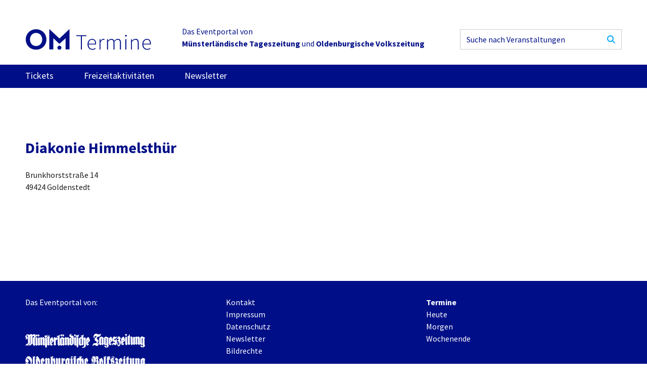

--- FILE ---
content_type: text/html; charset=UTF-8
request_url: https://om-termine.de/veranstaltungsort/diakonie-himmelsthuer
body_size: 2109
content:

<!DOCTYPE html>
<html dir="ltr" lang="de">
    <head>
        <meta charset="utf-8" />
        <meta name="viewport" content="width=device-width, initial-scale=1.0, viewport-fit=cover" />
        <meta http-equiv="X-UA-Compatible" content="IE=Edge" />
        <meta name="referrer" content="origin-when-cross-origin" />
        <meta name="robots" content="index, follow, noodp" />
        <title>Diakonie Himmelsthür - OM-Termine</title>
        <meta name="description" content=""/>
        <link rel="home" href="https://om-termine.de/"/>
        <link rel="shortcut icon" type="image/x-icon" href="/favicon.ico" />

        <!-- Google Tag Manager -->
        <script>(function(w,d,s,l,i){w[l]=w[l]||[];w[l].push({'gtm.start':
        new Date().getTime(),event:'gtm.js'});var f=d.getElementsByTagName(s)[0],
        j=d.createElement(s),dl=l!='dataLayer'?'&l='+l:'';j.async=true;j.src=
        'https://www.googletagmanager.com/gtm.js?id='+i+dl;f.parentNode.insertBefore(j,f);
        })(window,document,'script','dataLayer','GTM-KM8TP7T6');</script>
        <!-- End Google Tag Manager -->

        <link href="/_res/css/main.css?v=1715759161" rel="stylesheet">

                
                    <!-- opengraph -->
            <meta property="og:title" content="Diakonie Himmelsthür" />
            <meta property="og:type" content="website" />
            <meta property="og:url" content="https://om-termine.de/veranstaltungsort/diakonie-himmelsthuer" />
            <!-- End opengraph -->
            </head>
    <body>
        <!-- Google Tag Manager (noscript) -->
        <noscript><iframe src="https://www.googletagmanager.com/ns.html?id=GTM-KM8TP7T6"
        height="0" width="0" style="display:none;visibility:hidden"></iframe></noscript>
        <!-- End Google Tag Manager (noscript) -->

        <div class="c-site">
            <div class="grid-container">
                <div id="om-termine.de_leaderboard_A"></div>             </div>
                            <div class="grid-container">
    <header class="c-header">
        <a class="c-header__logo" href="/">
            <img src="/_res/images/logo_om-termine.svg" alt="">
        </a>
        <p class="c-header__slogan">Das Eventportal von </br><strong>Münsterländische Tageszeitung</strong> und <strong>Oldenburgische Volkszeitung</strong></p>
        
<form class="c-searchBar  c-header__search" action="/suche">
    <input class="c-searchBar__input" type="search" name="q" placeholder="Suche nach Veranstaltungen">
    <button type="submit" class="c-searchBar__button">
        <span class="u-visuallyhidden">Suchen</span>
            <svg class="c-icon  c-icon--search  "><use xlink:href="/_res/images/icons.svg#icon-search"></use></svg>

    </button>
</form>    </header>
</div>                
<nav class="c-sitenav">
    <div class="grid-container">
        <button class="c-sitenav__burger  js-navButton">
                <svg class="c-icon  c-icon--menu  "><use xlink:href="/_res/images/icons.svg#icon-menu"></use></svg>

        </button>
        <ul class="c-sitenav__list  js-nav" style="display:none;">
                                            <li class="c-sitenav__item  ">
                                        <a class="c-sitenav__link  " href="https://om.reservix.de/">Tickets</a>
                </li>
                                            <li class="c-sitenav__item  ">
                                        <a class="c-sitenav__link  " href="https://om-termine.de/freizeitaktivitaeten">Freizeitaktivitäten</a>
                </li>
                                            <li class="c-sitenav__item  ">
                                        <a class="c-sitenav__link  " href="https://om-termine.de/newsletter">Newsletter</a>
                </li>
                    </ul>
        <button class="c-sitenav__search  js-searchButton">
                <svg class="c-icon  c-icon--search  "><use xlink:href="/_res/images/icons.svg#icon-search"></use></svg>

        </button>
        <div class="c-sitenav__searchBar  js-search" style="display:none;">
            
<form class="c-searchBar  " action="/suche">
    <input class="c-searchBar__input" type="search" name="q" placeholder="Suche nach Veranstaltungen">
    <button type="submit" class="c-searchBar__button">
        <span class="u-visuallyhidden">Suchen</span>
            <svg class="c-icon  c-icon--search  "><use xlink:href="/_res/images/icons.svg#icon-search"></use></svg>

    </button>
</form>        </div>
    </div>
</nav>
            
            <div class="grid-container">
                <div class="skyscraperad">
                    <div class="skyscraperad-inner">
                        <div id="om-termine.de_leaderboard_sky_1"></div>                     </div>
                </div>
            </div>

            <main class="c-site__main">
                    <div class="c-section">
        <div class="grid-container">
            <h1>Diakonie Himmelsthür</h1>
            <div class="grid-x  grid-margin-x  grid-margin-y">

                <div class="cell  small-12">
                    <p>
                                                    Brunkhorststraße 14<br>
                                                49424 Goldenstedt
                    </p>
                </div>

                            </div>
        </div>
    </div>
            </main>

            
            <div class="grid-container">
                <div class="bottompage-ad">
                    <div id="om-termine.de_leaderboard_5"></div>                 </div>
            </div>

            <footer class="c-footer">
    <div class="grid-container">
        <div class="grid-x  grid-padding-x">
            <div class="cell  small-12  medium-4  u-flow">
                <p>Das Eventportal von:</p>
                <div class="c-footer__partner">
                                                                        <a href="https://www.om-online.de" target="_blank" rel="noopener noreferrer">
                                                                    <img src="/assets/images/mt.png" alt="Münsterländische Tageszeitung">
                                                            </a>
                                                                                                <a href="https://www.om-online.de/" target="_blank" rel="noopener noreferrer">
                                                                    <img src="/assets/images/OVZ_237.png" alt="Oldenburgische Volkszeitung">
                                                            </a>
                                                            </div>
            </div>
            <div class="cell  small-12  medium-4  c-footer__middle">
                <ul class="c-footer__nav">
                                            <li>
                            <a href="https://om-termine.de/kontakt">Kontakt</a>
                        </li>
                                            <li>
                            <a href="https://om-termine.de/impressum">Impressum</a>
                        </li>
                                            <li>
                            <a href="https://om-termine.de/datenschutz">Datenschutz</a>
                        </li>
                                            <li>
                            <a href="https://om-termine.de/newsletter-footer">Newsletter</a>
                        </li>
                                        <li><a href="#bildrechte">Bildrechte</a></li>
                </ul>
                
<ul class="c-socialLinks c-footer__socialLinks">
            <li>
            <a href="https://www.facebook.com/OMonlineDE">
                    <svg class="c-icon  c-icon--facebook  "><use xlink:href="/_res/images/icons.svg#icon-facebook"></use></svg>

            </a>
        </li>
            <li>
            <a href="https://www.instagram.com/om.online.de/">
                    <svg class="c-icon  c-icon--instagram  "><use xlink:href="/_res/images/icons.svg#icon-instagram"></use></svg>

            </a>
        </li>
            <li>
            <a href="https://twitter.com/OMonlineDe">
                    <svg class="c-icon  c-icon--twitter  "><use xlink:href="/_res/images/icons.svg#icon-twitter"></use></svg>

            </a>
        </li>
    </ul>            </div>
            <div class="cell  small-12  medium-4  u-flow">
                <p>
                    <b>Termine</b><br>
                    <a href="https://om-termine.de/?from=2026-01-26&to=2026-01-26">Heute</a><br>
                    <a href="https://om-termine.de/?from=2026-01-27&to=2026-01-27">Morgen</a><br>
                    <a href="https://om-termine.de/?from=2026-01-31&to=2026-02-01">Wochenende</a>
                </p>
            </div>
        </div>
    </div>
</footer>

<div id="bildrechte">
    <div class="c-imageCredits">
        <div class="grid-container">
            <h2>Bildrechte</h2>
            <div class="grid-x  grid-padding-x" id="image-credits-html">
                                            </div>
        </div>
    </div>
</div>        </div>

        <div class="c-flashWrapper">

        </div>

                
        <script nomodule src="/_res/js/polyfills.js" defer></script>
        <script src="/_res/js/app.js" defer></script>


        
    </body>
</html>
